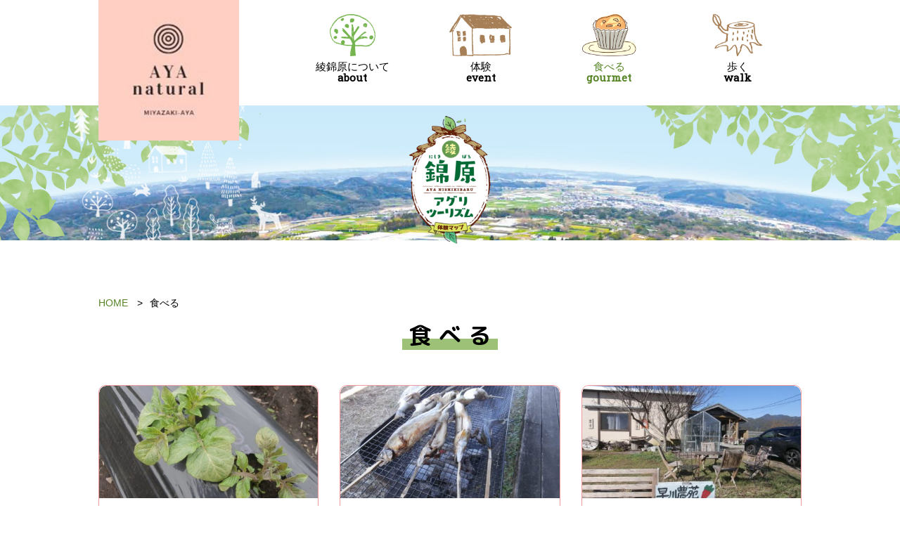

--- FILE ---
content_type: text/html; charset=UTF-8
request_url: https://www.ayanatural.net/topics/gourmet
body_size: 29626
content:
<!-- ヘッダー -->
<!doctype html>
<html lang="ja">
<head>
<meta http-equiv="Content-Type" content="text/html; charset=UTF-8">
<meta http-equiv="content-style-type" content="text/css">
<meta http-equiv="Content-Script-Type" content="text/javascript">
<meta name="viewport" content="width=1000,user-scalable=yes">


<meta property="fb:app_id" content="2007253136052470">
<meta property="og:locale" content="ja_JP">
<meta property="og:site_name" content="綾ナチュラル &#8211; (綾町錦原地区豊かなコミュニティづくり推進協議会">
<meta property="og:type" content="website">
<meta property="og:title" content="トピックス | 綾ナチュラル - (綾町錦原地区豊かなコミュニティづくり推進協議会">
<meta property="og:url" content="">
<meta property="og:image" content="https://www.ayanatural.net/contents/wp-content/themes/ayanatural-pc/images/profile.png">
<meta property="og:description" content="宮崎県綾町の魅力発信、綾町錦原地区豊かなコミュニティづくり協議会。錦原のスローな暮らしを体験">
<link rel="shortcut icon" href="https://www.ayanatural.net/contents/wp-content/themes/ayanatural-pc/images/favicon.ico">
<link rel="apple-touch-icon" href="https://www.ayanatural.net/contents/wp-content/themes/ayanatural-pc/images/homeicon.png">

<title>食べる | 綾ナチュラル &#8211; (綾町錦原地区豊かなコミュニティづくり推進協議会</title>

<meta name="keywords" content="食べる" />
<meta name="description" content="宮崎県綾町の魅力発信、綾町錦原地区豊かなコミュニティづくり協議会" />
<meta name='robots' content='max-image-preview:large' />
	<style>img:is([sizes="auto" i], [sizes^="auto," i]) { contain-intrinsic-size: 3000px 1500px }</style>
	<link rel='dns-prefetch' href='//use.fontawesome.com' />
<link rel='dns-prefetch' href='//fonts.googleapis.com' />
<link rel="alternate" type="application/rss+xml" title="綾ナチュラル - (綾町錦原地区豊かなコミュニティづくり推進協議会 &raquo; 食べる カテゴリーのフィード" href="https://www.ayanatural.net/category/topics/gourmet/feed" />
<script type="text/javascript">
/* <![CDATA[ */
window._wpemojiSettings = {"baseUrl":"https:\/\/s.w.org\/images\/core\/emoji\/15.0.3\/72x72\/","ext":".png","svgUrl":"https:\/\/s.w.org\/images\/core\/emoji\/15.0.3\/svg\/","svgExt":".svg","source":{"concatemoji":"https:\/\/www.ayanatural.net\/contents\/wp-includes\/js\/wp-emoji-release.min.js?ver=6.7.1"}};
/*! This file is auto-generated */
!function(i,n){var o,s,e;function c(e){try{var t={supportTests:e,timestamp:(new Date).valueOf()};sessionStorage.setItem(o,JSON.stringify(t))}catch(e){}}function p(e,t,n){e.clearRect(0,0,e.canvas.width,e.canvas.height),e.fillText(t,0,0);var t=new Uint32Array(e.getImageData(0,0,e.canvas.width,e.canvas.height).data),r=(e.clearRect(0,0,e.canvas.width,e.canvas.height),e.fillText(n,0,0),new Uint32Array(e.getImageData(0,0,e.canvas.width,e.canvas.height).data));return t.every(function(e,t){return e===r[t]})}function u(e,t,n){switch(t){case"flag":return n(e,"\ud83c\udff3\ufe0f\u200d\u26a7\ufe0f","\ud83c\udff3\ufe0f\u200b\u26a7\ufe0f")?!1:!n(e,"\ud83c\uddfa\ud83c\uddf3","\ud83c\uddfa\u200b\ud83c\uddf3")&&!n(e,"\ud83c\udff4\udb40\udc67\udb40\udc62\udb40\udc65\udb40\udc6e\udb40\udc67\udb40\udc7f","\ud83c\udff4\u200b\udb40\udc67\u200b\udb40\udc62\u200b\udb40\udc65\u200b\udb40\udc6e\u200b\udb40\udc67\u200b\udb40\udc7f");case"emoji":return!n(e,"\ud83d\udc26\u200d\u2b1b","\ud83d\udc26\u200b\u2b1b")}return!1}function f(e,t,n){var r="undefined"!=typeof WorkerGlobalScope&&self instanceof WorkerGlobalScope?new OffscreenCanvas(300,150):i.createElement("canvas"),a=r.getContext("2d",{willReadFrequently:!0}),o=(a.textBaseline="top",a.font="600 32px Arial",{});return e.forEach(function(e){o[e]=t(a,e,n)}),o}function t(e){var t=i.createElement("script");t.src=e,t.defer=!0,i.head.appendChild(t)}"undefined"!=typeof Promise&&(o="wpEmojiSettingsSupports",s=["flag","emoji"],n.supports={everything:!0,everythingExceptFlag:!0},e=new Promise(function(e){i.addEventListener("DOMContentLoaded",e,{once:!0})}),new Promise(function(t){var n=function(){try{var e=JSON.parse(sessionStorage.getItem(o));if("object"==typeof e&&"number"==typeof e.timestamp&&(new Date).valueOf()<e.timestamp+604800&&"object"==typeof e.supportTests)return e.supportTests}catch(e){}return null}();if(!n){if("undefined"!=typeof Worker&&"undefined"!=typeof OffscreenCanvas&&"undefined"!=typeof URL&&URL.createObjectURL&&"undefined"!=typeof Blob)try{var e="postMessage("+f.toString()+"("+[JSON.stringify(s),u.toString(),p.toString()].join(",")+"));",r=new Blob([e],{type:"text/javascript"}),a=new Worker(URL.createObjectURL(r),{name:"wpTestEmojiSupports"});return void(a.onmessage=function(e){c(n=e.data),a.terminate(),t(n)})}catch(e){}c(n=f(s,u,p))}t(n)}).then(function(e){for(var t in e)n.supports[t]=e[t],n.supports.everything=n.supports.everything&&n.supports[t],"flag"!==t&&(n.supports.everythingExceptFlag=n.supports.everythingExceptFlag&&n.supports[t]);n.supports.everythingExceptFlag=n.supports.everythingExceptFlag&&!n.supports.flag,n.DOMReady=!1,n.readyCallback=function(){n.DOMReady=!0}}).then(function(){return e}).then(function(){var e;n.supports.everything||(n.readyCallback(),(e=n.source||{}).concatemoji?t(e.concatemoji):e.wpemoji&&e.twemoji&&(t(e.twemoji),t(e.wpemoji)))}))}((window,document),window._wpemojiSettings);
/* ]]> */
</script>
<style id='wp-emoji-styles-inline-css' type='text/css'>

	img.wp-smiley, img.emoji {
		display: inline !important;
		border: none !important;
		box-shadow: none !important;
		height: 1em !important;
		width: 1em !important;
		margin: 0 0.07em !important;
		vertical-align: -0.1em !important;
		background: none !important;
		padding: 0 !important;
	}
</style>
<link rel='stylesheet' id='wp-block-library-css' href='https://www.ayanatural.net/contents/wp-includes/css/dist/block-library/style.min.css?ver=6.7.1' type='text/css' media='all' />
<style id='classic-theme-styles-inline-css' type='text/css'>
/*! This file is auto-generated */
.wp-block-button__link{color:#fff;background-color:#32373c;border-radius:9999px;box-shadow:none;text-decoration:none;padding:calc(.667em + 2px) calc(1.333em + 2px);font-size:1.125em}.wp-block-file__button{background:#32373c;color:#fff;text-decoration:none}
</style>
<style id='global-styles-inline-css' type='text/css'>
:root{--wp--preset--aspect-ratio--square: 1;--wp--preset--aspect-ratio--4-3: 4/3;--wp--preset--aspect-ratio--3-4: 3/4;--wp--preset--aspect-ratio--3-2: 3/2;--wp--preset--aspect-ratio--2-3: 2/3;--wp--preset--aspect-ratio--16-9: 16/9;--wp--preset--aspect-ratio--9-16: 9/16;--wp--preset--color--black: #000000;--wp--preset--color--cyan-bluish-gray: #abb8c3;--wp--preset--color--white: #ffffff;--wp--preset--color--pale-pink: #f78da7;--wp--preset--color--vivid-red: #cf2e2e;--wp--preset--color--luminous-vivid-orange: #ff6900;--wp--preset--color--luminous-vivid-amber: #fcb900;--wp--preset--color--light-green-cyan: #7bdcb5;--wp--preset--color--vivid-green-cyan: #00d084;--wp--preset--color--pale-cyan-blue: #8ed1fc;--wp--preset--color--vivid-cyan-blue: #0693e3;--wp--preset--color--vivid-purple: #9b51e0;--wp--preset--gradient--vivid-cyan-blue-to-vivid-purple: linear-gradient(135deg,rgba(6,147,227,1) 0%,rgb(155,81,224) 100%);--wp--preset--gradient--light-green-cyan-to-vivid-green-cyan: linear-gradient(135deg,rgb(122,220,180) 0%,rgb(0,208,130) 100%);--wp--preset--gradient--luminous-vivid-amber-to-luminous-vivid-orange: linear-gradient(135deg,rgba(252,185,0,1) 0%,rgba(255,105,0,1) 100%);--wp--preset--gradient--luminous-vivid-orange-to-vivid-red: linear-gradient(135deg,rgba(255,105,0,1) 0%,rgb(207,46,46) 100%);--wp--preset--gradient--very-light-gray-to-cyan-bluish-gray: linear-gradient(135deg,rgb(238,238,238) 0%,rgb(169,184,195) 100%);--wp--preset--gradient--cool-to-warm-spectrum: linear-gradient(135deg,rgb(74,234,220) 0%,rgb(151,120,209) 20%,rgb(207,42,186) 40%,rgb(238,44,130) 60%,rgb(251,105,98) 80%,rgb(254,248,76) 100%);--wp--preset--gradient--blush-light-purple: linear-gradient(135deg,rgb(255,206,236) 0%,rgb(152,150,240) 100%);--wp--preset--gradient--blush-bordeaux: linear-gradient(135deg,rgb(254,205,165) 0%,rgb(254,45,45) 50%,rgb(107,0,62) 100%);--wp--preset--gradient--luminous-dusk: linear-gradient(135deg,rgb(255,203,112) 0%,rgb(199,81,192) 50%,rgb(65,88,208) 100%);--wp--preset--gradient--pale-ocean: linear-gradient(135deg,rgb(255,245,203) 0%,rgb(182,227,212) 50%,rgb(51,167,181) 100%);--wp--preset--gradient--electric-grass: linear-gradient(135deg,rgb(202,248,128) 0%,rgb(113,206,126) 100%);--wp--preset--gradient--midnight: linear-gradient(135deg,rgb(2,3,129) 0%,rgb(40,116,252) 100%);--wp--preset--font-size--small: 13px;--wp--preset--font-size--medium: 20px;--wp--preset--font-size--large: 36px;--wp--preset--font-size--x-large: 42px;--wp--preset--spacing--20: 0.44rem;--wp--preset--spacing--30: 0.67rem;--wp--preset--spacing--40: 1rem;--wp--preset--spacing--50: 1.5rem;--wp--preset--spacing--60: 2.25rem;--wp--preset--spacing--70: 3.38rem;--wp--preset--spacing--80: 5.06rem;--wp--preset--shadow--natural: 6px 6px 9px rgba(0, 0, 0, 0.2);--wp--preset--shadow--deep: 12px 12px 50px rgba(0, 0, 0, 0.4);--wp--preset--shadow--sharp: 6px 6px 0px rgba(0, 0, 0, 0.2);--wp--preset--shadow--outlined: 6px 6px 0px -3px rgba(255, 255, 255, 1), 6px 6px rgba(0, 0, 0, 1);--wp--preset--shadow--crisp: 6px 6px 0px rgba(0, 0, 0, 1);}:where(.is-layout-flex){gap: 0.5em;}:where(.is-layout-grid){gap: 0.5em;}body .is-layout-flex{display: flex;}.is-layout-flex{flex-wrap: wrap;align-items: center;}.is-layout-flex > :is(*, div){margin: 0;}body .is-layout-grid{display: grid;}.is-layout-grid > :is(*, div){margin: 0;}:where(.wp-block-columns.is-layout-flex){gap: 2em;}:where(.wp-block-columns.is-layout-grid){gap: 2em;}:where(.wp-block-post-template.is-layout-flex){gap: 1.25em;}:where(.wp-block-post-template.is-layout-grid){gap: 1.25em;}.has-black-color{color: var(--wp--preset--color--black) !important;}.has-cyan-bluish-gray-color{color: var(--wp--preset--color--cyan-bluish-gray) !important;}.has-white-color{color: var(--wp--preset--color--white) !important;}.has-pale-pink-color{color: var(--wp--preset--color--pale-pink) !important;}.has-vivid-red-color{color: var(--wp--preset--color--vivid-red) !important;}.has-luminous-vivid-orange-color{color: var(--wp--preset--color--luminous-vivid-orange) !important;}.has-luminous-vivid-amber-color{color: var(--wp--preset--color--luminous-vivid-amber) !important;}.has-light-green-cyan-color{color: var(--wp--preset--color--light-green-cyan) !important;}.has-vivid-green-cyan-color{color: var(--wp--preset--color--vivid-green-cyan) !important;}.has-pale-cyan-blue-color{color: var(--wp--preset--color--pale-cyan-blue) !important;}.has-vivid-cyan-blue-color{color: var(--wp--preset--color--vivid-cyan-blue) !important;}.has-vivid-purple-color{color: var(--wp--preset--color--vivid-purple) !important;}.has-black-background-color{background-color: var(--wp--preset--color--black) !important;}.has-cyan-bluish-gray-background-color{background-color: var(--wp--preset--color--cyan-bluish-gray) !important;}.has-white-background-color{background-color: var(--wp--preset--color--white) !important;}.has-pale-pink-background-color{background-color: var(--wp--preset--color--pale-pink) !important;}.has-vivid-red-background-color{background-color: var(--wp--preset--color--vivid-red) !important;}.has-luminous-vivid-orange-background-color{background-color: var(--wp--preset--color--luminous-vivid-orange) !important;}.has-luminous-vivid-amber-background-color{background-color: var(--wp--preset--color--luminous-vivid-amber) !important;}.has-light-green-cyan-background-color{background-color: var(--wp--preset--color--light-green-cyan) !important;}.has-vivid-green-cyan-background-color{background-color: var(--wp--preset--color--vivid-green-cyan) !important;}.has-pale-cyan-blue-background-color{background-color: var(--wp--preset--color--pale-cyan-blue) !important;}.has-vivid-cyan-blue-background-color{background-color: var(--wp--preset--color--vivid-cyan-blue) !important;}.has-vivid-purple-background-color{background-color: var(--wp--preset--color--vivid-purple) !important;}.has-black-border-color{border-color: var(--wp--preset--color--black) !important;}.has-cyan-bluish-gray-border-color{border-color: var(--wp--preset--color--cyan-bluish-gray) !important;}.has-white-border-color{border-color: var(--wp--preset--color--white) !important;}.has-pale-pink-border-color{border-color: var(--wp--preset--color--pale-pink) !important;}.has-vivid-red-border-color{border-color: var(--wp--preset--color--vivid-red) !important;}.has-luminous-vivid-orange-border-color{border-color: var(--wp--preset--color--luminous-vivid-orange) !important;}.has-luminous-vivid-amber-border-color{border-color: var(--wp--preset--color--luminous-vivid-amber) !important;}.has-light-green-cyan-border-color{border-color: var(--wp--preset--color--light-green-cyan) !important;}.has-vivid-green-cyan-border-color{border-color: var(--wp--preset--color--vivid-green-cyan) !important;}.has-pale-cyan-blue-border-color{border-color: var(--wp--preset--color--pale-cyan-blue) !important;}.has-vivid-cyan-blue-border-color{border-color: var(--wp--preset--color--vivid-cyan-blue) !important;}.has-vivid-purple-border-color{border-color: var(--wp--preset--color--vivid-purple) !important;}.has-vivid-cyan-blue-to-vivid-purple-gradient-background{background: var(--wp--preset--gradient--vivid-cyan-blue-to-vivid-purple) !important;}.has-light-green-cyan-to-vivid-green-cyan-gradient-background{background: var(--wp--preset--gradient--light-green-cyan-to-vivid-green-cyan) !important;}.has-luminous-vivid-amber-to-luminous-vivid-orange-gradient-background{background: var(--wp--preset--gradient--luminous-vivid-amber-to-luminous-vivid-orange) !important;}.has-luminous-vivid-orange-to-vivid-red-gradient-background{background: var(--wp--preset--gradient--luminous-vivid-orange-to-vivid-red) !important;}.has-very-light-gray-to-cyan-bluish-gray-gradient-background{background: var(--wp--preset--gradient--very-light-gray-to-cyan-bluish-gray) !important;}.has-cool-to-warm-spectrum-gradient-background{background: var(--wp--preset--gradient--cool-to-warm-spectrum) !important;}.has-blush-light-purple-gradient-background{background: var(--wp--preset--gradient--blush-light-purple) !important;}.has-blush-bordeaux-gradient-background{background: var(--wp--preset--gradient--blush-bordeaux) !important;}.has-luminous-dusk-gradient-background{background: var(--wp--preset--gradient--luminous-dusk) !important;}.has-pale-ocean-gradient-background{background: var(--wp--preset--gradient--pale-ocean) !important;}.has-electric-grass-gradient-background{background: var(--wp--preset--gradient--electric-grass) !important;}.has-midnight-gradient-background{background: var(--wp--preset--gradient--midnight) !important;}.has-small-font-size{font-size: var(--wp--preset--font-size--small) !important;}.has-medium-font-size{font-size: var(--wp--preset--font-size--medium) !important;}.has-large-font-size{font-size: var(--wp--preset--font-size--large) !important;}.has-x-large-font-size{font-size: var(--wp--preset--font-size--x-large) !important;}
:where(.wp-block-post-template.is-layout-flex){gap: 1.25em;}:where(.wp-block-post-template.is-layout-grid){gap: 1.25em;}
:where(.wp-block-columns.is-layout-flex){gap: 2em;}:where(.wp-block-columns.is-layout-grid){gap: 2em;}
:root :where(.wp-block-pullquote){font-size: 1.5em;line-height: 1.6;}
</style>
<link rel='stylesheet' id='contact-form-7-css' href='https://www.ayanatural.net/contents/wp-content/plugins/contact-form-7/includes/css/styles.css?ver=6.0.1' type='text/css' media='all' />
<link rel='stylesheet' id='font-awesome-css' href='https://use.fontawesome.com/releases/v5.7.2/css/all.css?ver=6.7.1' type='text/css' media='all' />
<link rel='stylesheet' id='font-google01-css' href='https://fonts.googleapis.com/css?family=Roboto+Slab&#038;display=swap&#038;ver=6.7.1' type='text/css' media='all' />
<link rel='stylesheet' id='font-google02-css' href='https://fonts.googleapis.com/css?family=M+PLUS+1p%7CM+PLUS+Rounded+1c%3A700&#038;display=swap&#038;ver=6.7.1' type='text/css' media='all' />
<link rel='stylesheet' id='style-css' href='https://www.ayanatural.net/contents/wp-content/themes/ayanatural-pc/style.css?ver=6.7.1' type='text/css' media='all' />
<link rel='stylesheet' id='default-css' href='https://www.ayanatural.net/contents/wp-content/themes/ayanatural-pc/css/default.css?ver=6.7.1' type='text/css' media='all' />
<link rel='stylesheet' id='page-css' href='https://www.ayanatural.net/contents/wp-content/themes/ayanatural-pc/css/page.css?ver=6.7.1' type='text/css' media='all' />
<link rel='stylesheet' id='slimbox2-css' href='https://www.ayanatural.net/contents/wp-content/plugins/wp-slimbox2/css/slimbox2.css?ver=1.1' type='text/css' media='screen' />
<script type="text/javascript" src="https://www.ayanatural.net/contents/wp-content/themes/ayanatural-pc/js/jquery-1.9.0.min.js?ver=6.7.1" id="jquery-js"></script>
<script type="text/javascript" src="https://www.ayanatural.net/contents/wp-content/themes/ayanatural-pc/js/pagetop.js?ver=6.7.1" id="pagetop-js"></script>
<script type="text/javascript" src="https://www.ayanatural.net/contents/wp-content/plugins/wp-slimbox2/javascript/slimbox2.js?ver=2.04" id="slimbox2-js"></script>
<script type="text/javascript" id="slimbox2_autoload-js-extra">
/* <![CDATA[ */
var slimbox2_options = {"autoload":"1","overlayColor":"#000000","loop":"","overlayOpacity":"0.8","overlayFadeDuration":"400","resizeDuration":"400","resizeEasing":"swing","initialWidth":"250","initialHeight":"250","imageFadeDuration":"400","captionAnimationDuration":"400","caption":"el.title || el.firstChild.alt || el.firstChild.title || el.href || el.href","url":"1","selector":"div.entry-content, div.gallery, div.entry, div.post, div#page, body","counterText":"Image {x} of {y}","closeKeys":"27,88,67","previousKeys":"37,80","nextKeys":"39,78","prev":"https:\/\/www.ayanatural.net\/contents\/wp-content\/plugins\/wp-slimbox2\/images\/default\/prevlabel.gif","next":"https:\/\/www.ayanatural.net\/contents\/wp-content\/plugins\/wp-slimbox2\/images\/default\/nextlabel.gif","close":"https:\/\/www.ayanatural.net\/contents\/wp-content\/plugins\/wp-slimbox2\/images\/default\/closelabel.gif","picasaweb":"","flickr":"","mobile":""};
/* ]]> */
</script>
<script type="text/javascript" src="https://www.ayanatural.net/contents/wp-content/plugins/wp-slimbox2/javascript/slimbox2_autoload.js?ver=1.0.4b" id="slimbox2_autoload-js"></script>
<link rel="https://api.w.org/" href="https://www.ayanatural.net/wp-json/" /><link rel="alternate" title="JSON" type="application/json" href="https://www.ayanatural.net/wp-json/wp/v2/categories/3" /><link rel="EditURI" type="application/rsd+xml" title="RSD" href="https://www.ayanatural.net/contents/xmlrpc.php?rsd" />
</head>
<body>

<!--ヘッダー -->
<header>
<div class="inner">
<!--ロゴ-->
	<h1><a href="https://www.ayanatural.net"><img src="https://www.ayanatural.net/contents/wp-content/themes/ayanatural-pc/images/logo.jpg"></a></h1>
<!--/ロゴ-->
<!--ナビゲーション-->
	<ul class="navi">
		<li><a href="https://www.ayanatural.net/about"><img src="https://www.ayanatural.net/contents/wp-content/themes/ayanatural-pc/images/naviicon_01.png"><br>綾錦原について<span>about</span></a></li>
		<li><a href="https://www.ayanatural.net/topics/event"><img src="https://www.ayanatural.net/contents/wp-content/themes/ayanatural-pc/images/naviicon_02.png"><br>体験<span>event</span></a></li>
		<li class="active"><a href="https://www.ayanatural.net/topics/gourmet"><img src="https://www.ayanatural.net/contents/wp-content/themes/ayanatural-pc/images/naviicon_03.png"><br>食べる<span>gourmet</span></a></li>
		<li><a href="https://www.ayanatural.net/topics/walk"><img src="https://www.ayanatural.net/contents/wp-content/themes/ayanatural-pc/images/naviicon_04.png"><br>
		  歩く<span>walk</span></a></li>
	</ul><div class="clear"></div>
<!--/ナビゲーション-->
	</div><!--/inner-->
</header><!--/ヘッダー -->


<!--サブページ-->

<!--　サブぺージメイン画像 -->
<div id="subimage">
<div class="main_logo"><img src="https://www.ayanatural.net/contents/wp-content/themes/ayanatural-pc/images/main_logo.png"></div>
<img src="https://www.ayanatural.net/contents/wp-content/themes/ayanatural-pc/images/submain.jpg">
</div>
<!--　/サブぺージメイン画像 -->

<!-- /ヘッダー -->

<!--　内部ページ大枠 -->
<div class="contents">

<div class="inner">

<!--　パンくずリンク -->
	<div id="pankuzu"><ul><li itemscope itemtype="http://data-vocabulary.org/Breadcrumb"><a href="https://www.ayanatural.net" itemprop="url"><span itemprop="title">HOME</span></a></li><li itemscope itemtype="http://data-vocabulary.org/Breadcrumb">食べる</li></ul></div>
<!--　パンくずリンク -->
	
<!--　コンテンツタイトル -->
<h2><span class="h2main">食べる</span></h2>
<!--　/コンテンツタイトル　-->

<ul class="topics_list">

<!--トピックスセット-->
<li><a href="https://www.ayanatural.net/topics/gourmet/491.html">
<div class="tp_box">
<div class="tp_img-thunm"><div class="tp_img" style="background-image: url(
https://www.ayanatural.net/contents/wp-content/uploads/2021/03/P3040102-500x375.jpg			
)"></div></div>
<div class="tp_box-c">
<div class="tp_day">2021/03/04</div>
<div class="tp_title">ジャガイモの葉</div>
<div class="tp_cont">このところの春の陽気に誘われて ジャガイモがぐんぐん伸びています。 有…</div>
</div>
</div>
</a></li>
<!--/トピックスセット-->
<!--トピックスセット-->
<li><a href="https://www.ayanatural.net/topics/event/433.html">
<div class="tp_box">
<div class="tp_img-thunm"><div class="tp_img" style="background-image: url(
https://www.ayanatural.net/contents/wp-content/uploads/2020/12/PC130036-500x375.jpg			
)"></div></div>
<div class="tp_box-c">
<div class="tp_day">2020/12/18</div>
<div class="tp_title">サイクリング＆バーベキューをご提案</div>
<div class="tp_cont">宮崎市から綾町まで、サイクリングロードが整備されています。 この日は、…</div>
</div>
</div>
</a></li>
<!--/トピックスセット-->
<!--トピックスセット-->
<li><a href="https://www.ayanatural.net/topics/event/422.html">
<div class="tp_box">
<div class="tp_img-thunm"><div class="tp_img" style="background-image: url(
https://www.ayanatural.net/contents/wp-content/uploads/2020/12/PC050057-500x375.jpg			
)"></div></div>
<div class="tp_box-c">
<div class="tp_day">2020/12/10</div>
<div class="tp_title">自然生態系農業</div>
<div class="tp_cont">早川農苑は、名古屋出身の早川ゆりさんが、 平成5年に綾町に移住し、土地…</div>
</div>
</div>
</a></li>
<!--/トピックスセット-->
<!--トピックスセット-->
<li><a href="https://www.ayanatural.net/topics/event/412.html">
<div class="tp_box">
<div class="tp_img-thunm"><div class="tp_img" style="background-image: url(
https://www.ayanatural.net/contents/wp-content/uploads/2020/12/PC050049-500x375.jpg			
)"></div></div>
<div class="tp_box-c">
<div class="tp_day">2020/12/10</div>
<div class="tp_title">有木みかん園の幸せ</div>
<div class="tp_cont">退職後、セカンドステージに綾町のみかん山を丸ごと購入し、 みかん園を経…</div>
</div>
</div>
</a></li>
<!--/トピックスセット-->
<!--トピックスセット-->
<li><a href="https://www.ayanatural.net/topics/event/403.html">
<div class="tp_box">
<div class="tp_img-thunm"><div class="tp_img" style="background-image: url(
https://www.ayanatural.net/contents/wp-content/uploads/2020/12/PB280041-500x375.jpg			
)"></div></div>
<div class="tp_box-c">
<div class="tp_day">2020/12/07</div>
<div class="tp_title">直伝の蕎麦打ち</div>
<div class="tp_cont">都城の「がまこう庵」初代店主　蒲生（かもう）さんをお迎えして 3種類の…</div>
</div>
</div>
</a></li>
<!--/トピックスセット-->
<!--トピックスセット-->
<li><a href="https://www.ayanatural.net/topics/gourmet/340.html">
<div class="tp_box">
<div class="tp_img-thunm"><div class="tp_img" style="background-image: url(
https://www.ayanatural.net/contents/wp-content/uploads/2020/11/PB130078-500x375.jpg			
)"></div></div>
<div class="tp_box-c">
<div class="tp_day">2020/11/13</div>
<div class="tp_title">寒くなる前にぐんぐん</div>
<div class="tp_cont">秋晴れの日が続き、わくわくファームのストーブにも なかなか火が入りませ…</div>
</div>
</div>
</a></li>
<!--/トピックスセット-->
<!--トピックスセット-->
<li><a href="https://www.ayanatural.net/topics/gourmet/266.html">
<div class="tp_box">
<div class="tp_img-thunm"><div class="tp_img" style="background-image: url(
https://www.ayanatural.net/contents/wp-content/uploads/2020/10/PA100043-500x375.jpg			
)"></div></div>
<div class="tp_box-c">
<div class="tp_day">2020/10/12</div>
<div class="tp_title">バナナのその後</div>
<div class="tp_cont">バナナが黄色くなりました。 長さ10㎝弱、太さは売ってあるバナナと変わ…</div>
</div>
</div>
</a></li>
<!--/トピックスセット-->
<!--トピックスセット-->
<li><a href="https://www.ayanatural.net/topics/gourmet/248.html">
<div class="tp_box">
<div class="tp_img-thunm"><div class="tp_img" style="background-image: url(
https://www.ayanatural.net/contents/wp-content/uploads/2020/09/P8290024-500x375.jpg			
)"></div></div>
<div class="tp_box-c">
<div class="tp_day">2020/09/03</div>
<div class="tp_title">実りの秋です</div>
<div class="tp_cont">野菜が高騰しています。 有機野菜が豊富な「綾手づくりほんものセンター」…</div>
</div>
</div>
</a></li>
<!--/トピックスセット-->

</ul><div class="clear"></div>


</div><!-- /inner -->
</div><!-- /contents-->
<!--　/内部ページ大枠 -->

<!-- フッター -->

<footer>
<p class="pagetop"><a href="#xxx"></a></p>
		<div class="foot_bg"></div>
		<!--ロゴ・メニュー-->
		<div class="foot_menu">
		<div class="inner">
			<div class="foot_logo"><img src="https://www.ayanatural.net/contents/wp-content/themes/ayanatural-pc/images/foot_logo.png"></div>
			<div class="foot_menu">
				<ul>
					<li><a href="https://www.ayanatural.net/about">綾錦原について</a></li><li><a href="https://www.ayanatural.net/topics/event">体験</a></li><li><a href="https://www.ayanatural.net/topics/gourmet">食べる</a></li><li><a href="https://www.ayanatural.net/topics/walk">歩く</a></li>
				</ul>
			</div>
			<div class="clear"></div>
			</div>
		</div>
		<!--/ロゴ・メニュー-->
		<!--コピーライト-->
		<div class="foot_copy">
		<div class="inner">Copyright © 2026 綾町錦原地区豊かなコミュニティづくり推進協議会 All rights reserved. </div>
		</div>
		<!--/コピーライト-->
</footer>

<!--google analytics-->

<!-- Google tag (gtag.js) -->
<script async src="https://www.googletagmanager.com/gtag/js?id=G-TPGKL4JVY2"></script>
<script>
  window.dataLayer = window.dataLayer || [];
  function gtag(){dataLayer.push(arguments);}
  gtag('js', new Date());

  gtag('config', 'G-TPGKL4JVY2');
</script>
<!--/google analytics-->

<script type="text/javascript" src="https://www.ayanatural.net/contents/wp-includes/js/dist/hooks.min.js?ver=4d63a3d491d11ffd8ac6" id="wp-hooks-js"></script>
<script type="text/javascript" src="https://www.ayanatural.net/contents/wp-includes/js/dist/i18n.min.js?ver=5e580eb46a90c2b997e6" id="wp-i18n-js"></script>
<script type="text/javascript" id="wp-i18n-js-after">
/* <![CDATA[ */
wp.i18n.setLocaleData( { 'text direction\u0004ltr': [ 'ltr' ] } );
/* ]]> */
</script>
<script type="text/javascript" src="https://www.ayanatural.net/contents/wp-content/plugins/contact-form-7/includes/swv/js/index.js?ver=6.0.1" id="swv-js"></script>
<script type="text/javascript" id="contact-form-7-js-translations">
/* <![CDATA[ */
( function( domain, translations ) {
	var localeData = translations.locale_data[ domain ] || translations.locale_data.messages;
	localeData[""].domain = domain;
	wp.i18n.setLocaleData( localeData, domain );
} )( "contact-form-7", {"translation-revision-date":"2024-11-05 02:21:01+0000","generator":"GlotPress\/4.0.1","domain":"messages","locale_data":{"messages":{"":{"domain":"messages","plural-forms":"nplurals=1; plural=0;","lang":"ja_JP"},"This contact form is placed in the wrong place.":["\u3053\u306e\u30b3\u30f3\u30bf\u30af\u30c8\u30d5\u30a9\u30fc\u30e0\u306f\u9593\u9055\u3063\u305f\u4f4d\u7f6e\u306b\u7f6e\u304b\u308c\u3066\u3044\u307e\u3059\u3002"],"Error:":["\u30a8\u30e9\u30fc:"]}},"comment":{"reference":"includes\/js\/index.js"}} );
/* ]]> */
</script>
<script type="text/javascript" id="contact-form-7-js-before">
/* <![CDATA[ */
var wpcf7 = {
    "api": {
        "root": "https:\/\/www.ayanatural.net\/wp-json\/",
        "namespace": "contact-form-7\/v1"
    }
};
/* ]]> */
</script>
<script type="text/javascript" src="https://www.ayanatural.net/contents/wp-content/plugins/contact-form-7/includes/js/index.js?ver=6.0.1" id="contact-form-7-js"></script>
</body>
</html><!-- /フッター -->

--- FILE ---
content_type: text/css
request_url: https://www.ayanatural.net/contents/wp-content/themes/ayanatural-pc/style.css?ver=6.7.1
body_size: 8749
content:
@charset "utf-8";
/* CSS Document */

/*========================
inner
========================*/
.inner{
	width: 1000px;
	margin: 0 auto;
}


/*========================
ヘッダー
========================*/
header .inner{
	position: relative
}

header h1{
	position: absolute;
	z-index: +1
}


header h1 img{
	width: 200px;
	height: auto;
}

/*ナビゲーション*/
.navi{
	width: 730px;
	height: 110px;
	float: right;
	margin:20px 0 20px 20px;

}

.navi li a{
	display: inline-block;
	float: left;
	width: 182.5px;
	margin: 0 auto;
	overflow: hidden;
  transition-duration: 0.9s;
	text-align: center;
	color: #000000;

}

.navi li.active a{
	color: #578526;
}

.navi li a span{
	display: block;
	font-family:'Roboto Slab', serif;
	font-weight: bold;
	margin-top: -6px;
}

.navi li a img{
  height: 60px;
	width: auto;
  cursor: pointer;
	margin-bottom: 5px;
}

.navi li a:hover img{
  transform: rotateX( 360deg );
  transition-duration: 0.9s;
}


/*========================
メイン画像
========================*/

#mainimage{position: relative}

/*ロゴ*/

#mainimage .main_logo{
	position: absolute;
	text-align: center;
	z-index: +1;
	top: 15%;
	height: -webkit-calc(100% - 100px) ;
	height: calc(100% - 100px);
	max-height: 400px;
	width: 100%;
}

#mainimage .main_logo img{
	height: 100%;
}

/*スライダー*/

#mainimage .main_slider .slider li {

}

#mainimage .main_slider .slider li img{
	width: 100%;
}

/*========================
トップページ：見出し
========================*/

h2 .h2sub{
	font-size: 15px;
	display: inline-block;
	font-weight: normal;
	position: relative;
	margin-bottom: 5px;
}

h2 .h2sub:before{
	content: "";
	background-image: url(images/fu-01.png);
	background-repeat: no-repeat;
	display: inline-block;
	width: 10px;
	height: 17px;
	background-size: 10px 17px;
	position: absolute;
	left: -20px;
}

h2 .h2sub:after{
	content: "";
	background-image: url(images/fu-02.png);
	background-repeat: no-repeat;
	display: inline-block;
	width: 10px;
	height: 17px;
	background-size: 10px 17px;
	position: absolute;
	right: -20px;
}

h2{
	margin-bottom: 50px;
	text-align: center;
}

h2 .h2main{
	font-size: 140%;
	display: inline-block;
    font-family: 'Roboto Slab', serif;
    font-family: 'M PLUS 1p', sans-serif;
    font-family: 'M PLUS Rounded 1c', sans-serif;
    background: linear-gradient(transparent 60%, #9dc277 0%);
    line-height: 1.3em;
	letter-spacing: 10px;
	padding-left: 10px;

}

/*========================
事業案内
========================*/

.top_annai{
	padding: 50px 0 0 0;
}

.top_annai .inner .annai_bg{
position:absolute;
	top: -70px;
	right: -30px;
	z-index: 0;
}

.top_annai .inner{
	position: relative;
}

.top_annai .top-annai_area{
	margin-top: 80px;
}

.top_annai .top-annai_area .annai_box,
.archive_annai .annai_box{
	width:227.5px;
	float:left;
	margin-right: 30px;
	border:solid 1px #b1502f;
	box-sizing: border-box;
	border-radius: 10px;
	position:relative; 
	font-size:85%;
	margin-bottom: 50px;
}

.top_annai .top-annai_area .last,
.archive_annai .last{
	margin-right: 0;
}

.top_annai .top-annai_area .annai_box .annai_content,
.archive_annai .annai_box .annai_content{
	padding: 10px;
}

.top_annai .top-annai_area .annai_box .annai_title,
.archive_annai .annai_box .annai_title{
	position: absolute;
	top:-40px;
	left:2px;
	z-index:2;
}

.top_annai .top-annai_area .annai_box .annai_img,
.archive_annai .annai_box .annai_img{
	position: relative;
	z-index: 1;
	width: 225.5px;
	overflow: hidden;
	border-radius: 10px 10px 0 0;
}

.top_annai .top-annai_area .annai_box a,
.archive_annai .annai_box a{
	color: #000000;
}

.annai_img img{
	width: 100%;
	height: auto;
	transition: 0.3s;
}

.top_annai .top-annai_area .annai_box a:hover .annai_img img,
.archive_annai .annai_box a:hover .annai_img img{
	transform: scale(1.2);
	opacity: 0.6;
	border-radius: 10px 10px 0 0;
}

.top_annai .top-annai_area .annai_box a:hover .annai_img,
.archive_annai .annai_box a:hover .annai_img{
	border-radius: 10px 10px 0 0;
}

/*========================
トピックス
========================*/

/*枠*/

.top_topics{
	padding: 50px 0 10px 0;
	background-color: #fbfae8;
}

/*リスト処理*/

.top_topics .topics_list li,
.contents .topics_list li{
	width:313.3px;
	float:left;
	margin-right: 30px;
	margin-bottom: 40px;
	box-sizing: border-box;
	position:relative;
	overflow: hidden;
}

.top_topics .topics_list li:nth-child(3n),
.contents .topics_list li:nth-child(3n){
	margin-right: 0;
}

/*中身*/

.top_topics .topics_list li .tp_box,
.contents .topics_list li .tp_box{
	border-radius: 10px;
	background-color: #ffffff;
	overflow: hidden;
}

.top_topics .topics_list li .tp_box-c,
.contents .topics_list li .tp_box-c{
	padding: 10px;
}



.top_topics .topics_list li a,
.contents .topics_list li a{
	color: #000000;
}

/*カテゴリ*/

.top_topics .topics_list li .tp_cat{
	background-color: #f29c9f;
	width: 70%;
	text-align: center;
	margin: 0 auto 21px;
	padding: 5px 0;
	border-radius: 5px;
	position: relative;
	color: #ffffff;
}

.top_topics .topics_list li .tp_cat:after {
  position: absolute;
  content: '';
  top: 100%;
  left: 50%;
  margin-left: -10px;
  border: 10px solid transparent;
  border-top: 10px solid #f29c9f;
  width: 0;
  height: 0;
}

/*画像*/

.top_topics .topics_list li a .tp_box .tp_img-thunm,
.contents .topics_list li a .tp_box .tp_img-thunm{
	overflow: hidden;
	position: relative;
	border-radius: 10px 10px 0 0;
}

.top_topics .topics_list li a .tp_box .tp_img-thunm .tp_img,
.contents .topics_list li a .tp_box .tp_img-thunm .tp_img{
	height: 160px;
	background-position: center center;
	background-repeat: no-repeat;
	background-size: cover;
	overflow: hidden;
}

.top_topics .topics_list li a:hover .tp_box .tp_img,
.contents .topics_list li a:hover .tp_box .tp_img{
	transition: 0.3s;
	transform: scale(1.2);
	opacity: 0.6;
	height: 160px;

}

/*文字*/

.top_topics .topics_list li .tp_box-c .tp_day,
.contents .topics_list li .tp_box-c .tp_day{
	color: #478607;
}

.top_topics .topics_list li .tp_box-c .tp_title,
.contents .topics_list li .tp_box-c .tp_title{
	font-size: 120%;
	font-weight: bold;
	margin-bottom: 5px;
}

/*==============================
ページトップ
================================*/

.pagetop {
	position: fixed;
	right: -150px;
	bottom: 10px;
	z-index:5;
}

.pagetop a {
	display: block;
	width:150px;
	height:150px;
	background-image:url(images/pagetop.png);
	background-size:100px auto;
	background-repeat:no-repeat;
}


/*========================
フッター
========================*/

footer{
	margin-top: 100px;
}

footer .foot_bg{
	background-image: url(images/foot_img.png);
	background-repeat: repeat-x;
	height: 70px;
}

footer .inner{
	position: relative;
}

footer .foot_logo{
	margin-right: 20px;
	float: left;
}

footer .foot_menu{
	background-color: #9cc175;
	padding: 20px 0; 
}

footer .foot_menu ul{
	position: absolute;
	left: 35%;
	top:40px;
}

footer .foot_menu ul li {
	display: inline-block;
	margin:0 20px;
}

footer .foot_menu ul li a{
	color:#000000;
}

footer .foot_menu ul li a:hover{
	color:#555555;
}

footer .foot_copy{
	background-color: #3f3f3f;
	color: #ffffff;
	padding: 20px 0;
	text-align: center;
}

/*==============================
 PC<==>モバイル
================================*/

.pc-switcher {
	text-align: center;
	padding:20px 10px 130px;
	background : #3f3f3f;
}
.pc-switcher a,
.pc-switcher span {
	padding:0;
	text-align: center;
	border: 1px solid #ccc;
	font-weight: bold;
	text-decoration: none;
	display:inline-block;
	line-height:40px;
	width:40%;
	margin-left:-1px
}
.pc-switcher a {
  color:#333;
	background: -moz-linear-gradient(top,#fff 40%,#f4f4f4 100%);
	background: -webkit-linear-gradient(top,#fff 40%,#f4f4f4 100%);
	background: linear-gradient(top,#fff 40%,#f4f4f4 100%);
}

.pc-switcher a:hover {
	background: -moz-linear-gradient(top,#eee 40%,#f4f4f4 100%);
	background: -webkit-linear-gradient(top,#eee 40%,#f4f4f4 100%);
	background: linear-gradient(top,#eee 40%,#f4f4f4 100%);
}
.pc-switcher span.active {
	color:#fff;
	background-color: #578526;
}
.pc-switcher a:first-child,
.pc-switcher span:first-child {
	border-radius:3px 0 0 3px;
}
.pc-switcher a:last-child,
.pc-switcher span:last-child {
	border-radius:0 3px 3px 0;
}

--- FILE ---
content_type: text/css
request_url: https://www.ayanatural.net/contents/wp-content/themes/ayanatural-pc/css/default.css?ver=6.7.1
body_size: 3221
content:
@charset "utf-8";
/* CSS Document */

/*==============================
リセット
================================*/

*{margin:0;padding:0;}


span{
	margin:0;padding:0;
}

body{
	font-size: 95%;
	font-family: "メイリオ", Meiryo, arial, "ヒラギノ角ゴ Pro W3", "Hiragino Kaku Gothic Pro", Osaka, "ＭＳ Ｐゴシック", "MS PGothic", Sans-Serif;
	color:#000000;
}

table{
	padding:0;
	margin:0;
	border-collapse: collapse;
}

img{
	margin:0;
	padding:0;
	vertical-align:bottom; 
}

a{
	text-decoration:none;
	color:  #578526;
	transition: 0.3s;
}

a[target="_blank"]:after{
	font-family: "Font Awesome 5 Free";
	content:"\f35d";
	font-size: 0.9em;
	margin: 0px 3px;
	font-weight: 900;
}

a:hover{
	color:#f098ac;
}

p{
	margin-bottom: 20px;
line-height:1.6rem;
}

ul li{list-style: none;}

/*==============================
クリア
================================*/

.clear{
clear: both;
}

/*==============================
文字サイズ変更
================================*/

.font_180{font-size: 180%;}

/*==============================
文字色
================================*/

.color-red { color: #f00; }

.color-blue { color: blue; }

.color-green { color: green; }

.color-yellow { color: yellow; }

/*==============================
回り込み
================================*/

.fl{float: left;}

.fr{float: right;}

.alignleft{float: left;margin: 0 20px 10px 0;}

.alignright{float: right;margin: 0 0 10px 20px;}

.aligncenter{text-align: center !important;}

/*==============================
margin
================================*/

/*margin-top*/


.mt-0{margin-top: 0px !important;}

.mt-10{margin-top: 10px !important;}

.mt-20{margin-top: 20px !important;}

.mt-30{margin-top: 30px !important;}

/*margin-bottom*/

.mb-0{margin-bottom: 0px !important;}

.mb-10{margin-bottom: 10px !important;}

.mb-20{margin-bottom: 20px !important;}

.mb-30{margin-bottom: 30px !important;}

/*margin-right*/

.mr-10{margin-right: 10px !important;}

.mr-20{margin-right: 20px !important;}

.mr-30{margin-right: 30px !important;}

.mr-10p{margin-right: 10% !important;}

/*margin-left*/

.ml-10{margin-right: 10px !important;}

.ml-20{margin-right: 20px !important;}

.ml-30{margin-right: 30px !important;}

/*==============================
padding
================================*/

/*padding-top*/

.pt-10{padding-top: 10px !important;}

.pt-20{padding-top: 20px !important;}

.pt-30{padding-top: 30px !important;}

/*padding-bottom*/

.pb-10{padding-bottom: 10px !important;}

.pb-20{padding-bottom: 20px !important;}

.pb-30{padding-bottom: 300px !important;}

/*paddingright*/

.pr-10{padding-right: 10px !important;}

.pr-20{padding-right: 20px !important;}

.pr-30{padding-right: 30px !important;}

/*margin-left*/

.pl-10{padding-right: 10px !important;}

.pl-20{padding-right: 20px !important;}

.pl-30{padding-right: 30px !important;}

/*==============================
幅
================================*/

.w_45{width:45% !important;}
.w_60{width:60%;}
.w_65{width:65%;}

#text{display:none;}


--- FILE ---
content_type: text/css
request_url: https://www.ayanatural.net/contents/wp-content/themes/ayanatural-pc/css/page.css?ver=6.7.1
body_size: 5779
content:
@charset "utf-8";
/* CSS Document */


/*========================
エリア枠
========================*/
.contents_area{
	padding: 0 20px;
}

/*========================
テーブル
========================*/

/*-----
style01：スマホ横並び
style02：スマホ縦並び
-----*/

table.table_style01,
table.table_style02{
	width:100%;
	padding:0;
	margin:0;
	border-collapse: collapse;
	margin-bottom: 20px;
}

table.table_style01 th,
table.table_style02 th{
	border:1px solid #9cc175;
	padding:10px;
	background-color:#e9f5db;
	text-align:left;
	white-space: nowrap;
	min-width: 25%;
	font-size: 110%;
}

table.table_style01 td,
table.table_style02 td{
	border:1px solid #9cc175;
	padding:10px;
}

table.table_style01 td.sp_br br,
table.table_style02 td.sp_br br{
	display:none;
}

table.table_style01 td ul.list_style01{
	margin-bottom: 0 !important;
}

/*========================
サブページメイン画像
========================*/

#subimage{
	position: relative;
}

#subimage img{
	width: 100%;
	height: auto;
}

#subimage .main_logo{
	position: absolute;
	text-align: center;
	z-index: +1;
	top: 8%;
	height: -webkit-calc(100% - 10px) ;
	height: calc(100% - 10px);
	max-height: 230px;
	width: 100%;
}

#subimage .main_logo img{
	height: 100%;
	width: auto;
}

/*========================
パンくずリンク
========================*/

/*パンくず*/

#pankuzu{
	padding-top: 15px;
	font-size:90%;
}

#pankuzu a{margin-right:3px}

#pankuzu ul {
overflow: hidden;
}

#pankuzu ul li {
height: 50px;
line-height: 50px;
float: left;
}

#pankuzu ul li:before {
content: ">";
margin: 0 10px;
}
#pankuzu ul li:first-child:before {
content: none;
}

/*========================
サブページ大枠
========================*/

.contents{
	margin: 50px 0;
}

/*========================
サブページ:体験・食べる・遊ぶ一覧ページ
========================*/

ul.topics_list{
	width:100%;
    margin:0;
    padding:0;
	display:-webkit-box;
    display:-moz-box;
    display:-ms-box;
    display:-webkit-flexbox;
    display:-moz-flexbox;
    display:-ms-flexbox;
    display:-webkit-flex;
    display:-moz-flex;
    display:-ms-flex;
    display:flex;
    -webkit-box-lines:multiple;
    -moz-box-lines:multiple;
    -webkit-flex-wrap:wrap;
    -moz-flex-wrap:wrap;
    -ms-flex-wrap:wrap;
    flex-wrap:wrap;
}

.contents .topics_list li{
	border-radius: 10px;
	border: solid 1px #f29c9f;
}

/*--次の記事・前の記事--*/

#next{
	margin-top: 30px;
}

div.pn_pre{
	line-height: 35px;
	float:right
}

div.pn_next{
	float:left;
	line-height: 35px;
}

div.pn_pre a,
div.pn_next a{
	padding:5px 10px;
	background-color:#578526;
	color:#ffffff;
	border-radius:5px;
	border:solid 1px #578526;
}

div.pn_pre a:hover,
div.pn_next a:hover{
	padding:5px 10px;
	background-color:#6da631;
	border:solid 1px #6da631;
}

/*--ページング--*/

.wp-pagenavi{
	text-align:center;
	margin-bottom:10px;
	margin-top: 30px;
}

.wp-pagenavi span.current{
	text-align:center;
	background-color:#578526;
	color:#FFFFFF;
	padding:5px 10px;
	border:solid 1px #578526;
	margin-right:10px;
	font-size:100%;
}

.wp-pagenavi a.page,
.wp-pagenavi a.last,
.wp-pagenavi a.first{
	border:solid 1px #578526;
	background-color:#ffffff;
	padding:5px 10px;
	margin-right:10px;
	font-size:100%;
}

.wp-pagenavi a.nextpostslink,
.wp-pagenavi a.previouspostslink{
	border:solid 1px #578526;
	font-size:100%;
	padding:5px 10px;
	background-color:#ffffff;
}

.wp-pagenavi a.previouspostslink{
	margin-right:10px;
}

.wp-pagenavi a.last{
	margin-right:0;
	margin-left:10px;
}

/*========================
サブページ大:体験・食べる・遊ぶ詳細ページ
========================*/

/*キャッチコピー*/

.jigyo_copy{
	position: relative;
	font-size: 110%;
	margin-bottom: 10px;
	font-weight: bold;
	color: #549635;
}

/*見出し*/

h3.mds_01{
	font-size: 1.2rem;
	background:#ffcfc3;
	box-shadow: 0 0 1px 0 #eee;
	padding: 13px;
	line-height: 1.4;
	margin-bottom: 30px;
	margin-top: 40px;
	border: 1px dashed #ffe4dd;
	line-height: 1.3em;
	box-shadow: 0 0 3px 0 #e7f1d7;
}

*/*内部枠基本*/

.contents_box .topics_day{
	text-align: right;
	color: #478607;
	margin-bottom: 20px;
}

.contents_box .topics_icatchimg{
	margin-bottom: 20px;
}

.contents_box .topics_contents{
	padding: 0 20px;
}

/*========================
サブページ:綾錦原について
========================*/

/*見出し*/

h3.mds_02{
	position: relative;
	padding: .75em 1em .75em 2em;
	font-size: 1.2rem;
	background-color: #b1502f;
	color: #ffffff;
	margin-bottom: 30px;
}

h3.mds_02:after {
  position: absolute;
  top: 1em;
  left: .6em;
  z-index: 2;
  content: '';
  width: 10px;
  height: 10px;
  border: 3px solid #6a3906;
  border-radius: 100%;
	background-color: #ffffff;
}

h3.mds_02 span{
	width:100px;
	position:absolute;
	top:-20px;
	right: -10px;
}

h3.mds_02 span img{
	width: 100%;
	height: auto;
}

/*紹介*/

.jigyo_catch{
	font-size: 140%;
	color: #549635;
	font-weight: bold;
	margin-bottom: 20px;
}

/*体験MENU*/

.jigyo_taiken{
	border:solid 2px #9cc175;
	padding: 20px;
	margin:20px 0;
	border-radius: 10px;
    display: flex;
    align-items: center;     /*上下中央揃え*/
}

.jigyo_taiken .jigyo_tmenu{
	background-color: #c4d70f;
	border-radius: 100%;
	display: inline-block;
	text-align: center;
	padding: 10px;
	line-height: 1.4em;
	margin-right: 20px;
}

.jigyo_taiken p{
	margin-bottom: 0 !important;
}

--- FILE ---
content_type: application/x-javascript
request_url: https://www.ayanatural.net/contents/wp-content/themes/ayanatural-pc/js/pagetop.js?ver=6.7.1
body_size: 625
content:
// JavaScript Document


/*==============================
ページトップ
================================*/

$(document).ready(function() {
	var flag = false;
	var pagetop = $('.pagetop');
	$(window).scroll(function () {
		if ($(this).scrollTop() > 200) {
			if (flag == false) {
				flag = true;
				pagetop.stop().animate({
					'right': '0px'
				}, 500);
			}
		} else {
			if (flag) {
				flag = false;
				pagetop.stop().animate({
					'right': '-250px'
				}, 500);
			}
		}
	});
	pagetop.click(function () {
		$('body, html').animate({ scrollTop: 0 }, 500);
		return false;
	});
});